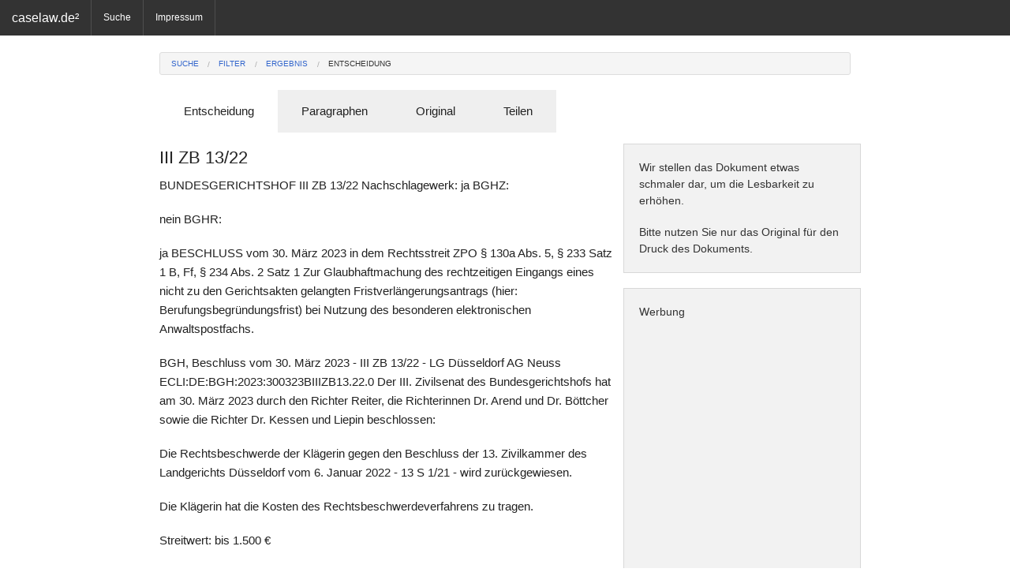

--- FILE ---
content_type: text/html; charset=utf-8
request_url: http://www.caselaw.de/document?di=0589a8a0-eff2-481b-9020-0295d5c9eb95
body_size: 10045
content:
<!DOCTYPE html>
<html lang="de">
<head>

    <title>III ZB 13/22 - caselaw.de</title>


<meta charset="utf-8" />
<meta http-equiv="X-UA-Compatible" content="IE=edge" />
<meta name="author" content="ASSETARIS e.K." />
<meta name="viewport" content="width=device-width, initial-scale=1.0" />
<meta http-equiv="cache-control" content="no-cache" />
<meta name="google-site-verification" content="5QuYRMacy6d9-vhlSjZQX-jCPVOB-6d6AErfY6V9SHE" />

<script src="/js/vendor/jquery.js"></script>
<script src="/js/foundation.min.js"></script>
<script src="/js/foundation/foundation.offcanvas.min.js"></script>

<script data-ad-client="ca-pub-5676915706911852" async src="https://pagead2.googlesyndication.com/pagead/js/adsbygoogle.js">
(adsbygoogle = window.adsbygoogle || []).push({
    requestNonPersonalizedAds=1,
    google_ad_client: "ca-pub-5676915706911852",
    enable_page_level_ads: true
});
</script>

<link rel="shortcut icon" href="/favicon.ico" />
<link rel="stylesheet" href="/css/foundation.css" />
<link rel="stylesheet" href="/css/app.css" />


</head>
<body id="front">
	<div class="off-canvas-wrap">
	  	<div class="inner-wrap">	
			<aside class="left-off-canvas-menu">
	<ul class="off-canvas-list">
		<li><label>Menü</label></li>
		<li><a href="/search">Suche</a></li>

		<li><a href="/imprint">Impressum</a></li>
	</ul>
</aside>

<nav class="tab-bar show-for-small">
	<a class="left-off-canvas-toggle menu-icon">
		<span></span>
	</a>

	<section class="middle tab-bar-section">
		<h1 class="title">caselaw.de²</h1>
	</section>
</nav>

	
<nav class="top-bar hide-for-small" data-topbar>
	<ul class="title-area">
		<li class="name">
		<h1><a href="/">caselaw.de²</a></h1>
		</li>
	</ul>

	<section class="top-bar-section">
	<ul class="left">

		<li class="divider"></li>
		<li><a href="/search">Suche</a></li>

		<li class="divider"></li>
		<li><a href="/imprint">Impressum</a></li>
		<li class="divider"></li>

	</ul>
	</section>
</nav>
				
			<section class="main-section">
			

<br />

<div class="row">
    <div class="large-12 medium-12 small-12 columns" id="head">

        <ul class="breadcrumbs">
            <li><a href="/search?si=">Suche</a></li>
            <li><a href="/filter?si=">Filter</a></li>
            <li><a href="/result?si=">Ergebnis</a></li>
            <li class="current hide-for-small"><a href="#">Entscheidung</a></li>
        </ul>

        <dl class="tabs" data-tab>
          <dd class="active"><a href="#document">Entscheidung</a></dd>
          <dd><a href="#law">Paragraphen</a></dd>
          <dd><a href="#original">Original</a></dd>
          <dd><a href="#share">Teilen</a></dd>
        </dl>

        <div class="tabs-content">
            <div class="content active" id="document">

                <div class="row">
            	    <div class="large-8 medium-8 small-12 columns">
                    <h4>III ZB 13/22</h4>

                    <p>BUNDESGERICHTSHOF III ZB 13/22 Nachschlagewerk: ja BGHZ:<p>nein BGHR:<p>ja BESCHLUSS vom 30. März 2023 in dem Rechtsstreit ZPO § 130a Abs. 5, § 233 Satz 1 B, Ff, § 234 Abs. 2 Satz 1 Zur Glaubhaftmachung des rechtzeitigen Eingangs eines nicht zu den Gerichtsakten gelangten Fristverlängerungsantrags (hier: Berufungsbegründungsfrist) bei Nutzung des besonderen elektronischen Anwaltspostfachs.<p>BGH, Beschluss vom 30. März 2023 - III ZB 13/22 - LG Düsseldorf AG Neuss ECLI:DE:BGH:2023:300323BIIIZB13.22.0 Der III. Zivilsenat des Bundesgerichtshofs hat am 30. März 2023 durch den Richter Reiter, die Richterinnen Dr. Arend und Dr. Böttcher sowie die Richter Dr. Kessen und Liepin beschlossen:<p>Die Rechtsbeschwerde der Klägerin gegen den Beschluss der 13. Zivilkammer des Landgerichts Düsseldorf vom 6. Januar 2022 - 13 S 1/21 - wird zurückgewiesen.<p>Die Klägerin hat die Kosten des Rechtsbeschwerdeverfahrens zu tragen.<p>Streitwert: bis 1.500 €<p>Gründe:<p>I. 1 Die Klägerin bietet Online-Zahlungsdienste an. Sie verlangt von dem Beklagten den Ersatz von Aufwendungen in Höhe von 1.019 €, die ihr infolge fehlender Deckung seines bei ihr geführten Kontos im Zusammenhang mit der Ausführung einer Überweisung an ein Online-Glücksspielcasino entstanden sind. Außerdem begehrt sie die Erstattung vorgerichtlicher Kosten sowie die Feststellung, dass die Hauptsacheforderung auf einer vorsätzlichen unerlaubten Handlung beruht.<p>1. Das klageabweisende Urteil des Amtsgerichts wurde dem vorinstanzlichen Prozessbevollmächtigen der Klägerin am 15. Dezember 2020 zugestellt. Dieser legte am 14. Januar 2021 Berufung ein, die er mit am 15. März 2021 beim Landgericht eingegangenem Schriftsatz vom selben Tage begründete.<p>Mit Verfügung vom 16. April 2021 bestimmte das Landgericht zunächst Termin zur mündlichen Verhandlung auf den 15. Dezember 2021. Unter dem 9. Dezember 2021 wies es die Parteien darauf hin, dass die Berufung nach Aktenlage nicht fristgerecht begründet worden sei, weshalb deren Verwerfung als unzulässig in Betracht komme, und hob den Verhandlungstermin wieder auf.<p>Mit Stellungnahme vom 13. Dezember 2021 legte der Prozessbevollmächtigte der Klägerin einen - allerdings einen anderen Rechtsstreit gegen den Beklagten betreffenden - Fristverlängerungsantrag vom 15. Februar 2021 vor und beantragte, der Klägerin wegen der Versäumung der Berufungsbegründungsfrist Wiedereinsetzung in den vorigen Stand zu gewähren. Dazu versicherte er anwaltlich, er habe die Verlängerung der Berufungsbegründungsfrist um einen Monat bereits mit Schriftsatz vom 15. Februar 2021 beantragt. Diesen habe er eigenhändig am Computer geschrieben, noch am selben Tage über das besondere elektronische Anwaltspostfach (beA) versandt und &#34;wie stets … den Zugang bei Gericht laut dem beA-System als &#39;erfolgreich&#39; zur Kenntnis genommen&#34;. &#34;Anderenfalls wäre das Schreiben … wiederholt an das Gericht per beA … gesandt worden, bis der erfolgreiche Zugang bestätigt wird, was im vorliegenden Fall nicht notwendig war&#34;. Alle das vorliegende Berufungsverfahren betreffenden Fristen seien &#34;wie stets&#34; ordnungsgemäß in der Kanzleisoftware beziehungsweise im elektronisch geführten Fristenkalender erfasst und von ihm persönlich geprüft worden. Allerdings sei infolge des Zeitablaufs von etwa elf Monaten nunmehr durch die automatische Löschung der Zugangsbestätigung nach § 27 der Verordnung über die Rechtsanwaltsverzeichnisse und die besonderen elektronischen Anwaltspostfächer (RAVPV) eine Beweisnot für den erfolgreichen Zugang des am 15. Februar 2021 per beA versandten Fristverlängerungsantrags entstanden. Er, der Prozessbevollmächtigte, sei von einer stillschweigenden Verlängerung der Begründungsfrist ausgegangen.<p>2. Das Landgericht hat mit Beschluss vom 6. Januar 2022 die Berufung der Klägerin unter Zurückweisung des Wiedereinsetzungsgesuchs als unzulässig verworfen. Zur Begründung hat es ausgeführt, dass die Berufungsbegründungsfrist nicht verlängert worden sei. Es sei auch nicht davon auszugehen, dass die Klägerin einen Fristverlängerungsantrag gestellt habe. Dass sie geltend mache, einen solchen rechtzeitig am 15. Februar 2021 übersandt zu haben, sei unerheblich, da sich der mit Schriftsatz vom 13. Dezember 2021 vorgelegte Antrag auf ein anderes Verfahren beziehe. Vor diesem Hintergrund sei ihr auch keine Wiedereinsetzung in den vorigen Stand zu gewähren, was schon daraus folge, dass ein mangelndes Verschulden nicht ersichtlich sei. Der Beschluss ist am 13. Januar 2022 dem Prozessbevollmächtigten der Klägerin zugestellt worden, der mit Gegenvorstellung vom selben Tage einen Fristverlängerungsantrag vom 15. Februar 2021 in dieser Sache nachgereicht hat. Am 14. Februar 2022 (Montag) hat die Klägerin gegen den Beschluss Rechtsbeschwerde erhoben und diese innerhalb der verlängerten Begründungsfrist am 23. Mai 2022 begründet.<p>II.<p>1. Die nach § 574 Abs. 1 Satz 1 Nr. 1, § 522 Abs. 1 Satz 4, § 238 Abs. 2 Satz 1 ZPO statthafte sowie form- und fristgerecht eingelegte und begründete Rechtsbeschwerde ist auch im Übrigen zulässig, da eine Entscheidung des Rechtsbeschwerdegerichts zur Sicherung einer einheitlichen Rechtsprechung erforderlich ist (§ 574 Abs. 2 Nr. 2 Alt. 2 ZPO). Der angefochtene Beschluss verletzt die Klägerin in ihren verfassungsrechtlich garantierten Ansprüchen auf Gewährung wirkungsvollen Rechtsschutzes (Art. 2 Abs. 1 GG in Verbindung mit dem Rechtsstaatsprinzip) und rechtlichen Gehörs (Art. 103 Abs. 1 GG). Indem das Berufungsgericht das Wiedereinsetzungsgesuch vom 13. Dezember 2021 unter Hinweis darauf zurückgewiesen hat, dass diesem ein &#34;falscher&#34;, ein anderes Verfahren betreffender Fristverlängerungsantrag beigefügt gewesen und ein mangelndes Verschulden nicht ersichtlich sei, hat es die anwaltliche Versicherung des Prozessbevollmächtigten der Klägerin gehörswidrig unberücksichtigt gelassen. Insbesondere hat es sich nicht mit der Frage auseinandergesetzt, ob bereits mit dieser anwaltlichen Versicherung ein Wiedereinsetzungsgrund hinreichend dargetan worden ist.<p>2. Die Rechtsbeschwerde ist jedoch nach § 577 Abs. 3 ZPO unbegründet, da sich die angefochtene Entscheidung aus anderen Gründen als richtig darstellt. Das Berufungsgericht hat im Ergebnis zu Recht die Berufung der Klägerin unter gleichzeitiger Zurückweisung ihres Wiedereinsetzungsgesuchs gegen die Versäumung der Berufungsbegründungsfrist als unzulässig verworfen.<p>a) Die Berufung der Klägerin ist mit dem am 15. März 2021 eingegangenen Schriftsatz - der keine Bezugnahme auf eine gewährte Fristverlängerung enthält - verspätet begründet worden. Denn die mit der Zustellung des erstinstanzlichen Urteils beginnende zweimonatige Begründungsfrist ist bereits zuvor am 15. Februar 2021 abgelaufen (§ 520 Abs. 2 Satz 1 ZPO) und ausweislich des Akteninhalts nicht verlängert worden. Allein aus dem Umstand, dass der Kammervorsitzende mit Verfügung vom 16. April 2021 Termin zur mündlichen Verhandlung bestimmt hat, kann nicht geschlossen werden, dass er damit auch die Berufungsbegründungsfrist stillschweigend verlängert hat, zumal ein (rechtzeitiger) Fristverlängerungsantrag der Klägerin überhaupt nicht zur Akte gelangt ist.<p>b) Der Klägerin ist wegen der Versäumung der Berufungsbegründungsfrist keine Wiedereinsetzung in den vorigen Stand gemäß § 233 Satz 1 ZPO zu gewähren. Denn sie hat nicht glaubhaft gemacht, dass der behauptete Fristverlängerungsantrag am 15. Februar 2021 tatsächlich bei Gericht eingegangen ist oder ihr Prozessbevollmächtigter davon zumindest mit Recht überzeugt sein durfte. Es fehlt somit an der Voraussetzung, dass die Klägerin ohne Verschulden (ihres Prozessbevollmächtigten, § 85 Abs. 2 ZPO) verhindert war, die Frist einzuhalten.<p>aa) Nach § 130a Abs. 5 Satz 1 und 2 ZPO ist ein elektronisches Dokument eingegangen, sobald es auf der für den Empfang bestimmten Einrichtung des Gerichts gespeichert ist, wobei dem Absender eine automatisierte Bestätigung über den Zeitpunkt des Eingangs zu erteilen ist. Danach ist ein über das beA eingereichtes elektronisches Dokument bei Gericht eingegangen, sobald es auf dem für dieses eingerichteten Empfänger-Intermediär im Netzwerk für das elektronische Gerichts- und Verwaltungspostfach (EGVP) gespeichert ist, wobei unerheblich ist, ob es von dort aus rechtzeitig an andere Rechner innerhalb des Gerichtsnetzes weitergeleitet oder von solchen Rechnern abgeholt werden konnte (vgl. BGH, Beschlüsse vom 8. März 2022 - VI ZB 25/20, juris Rn. 8; vom 29. September 2021 - VII ZR 94/21, NJW 2021, 3471 Rn. 9 und vom 11. Mai 2021 - VIII ZB 9/20, juris Rn. 18). Die Eingangsbestätigung, die der Justizserver bei ordnungsgemäßem Zugang der Nachricht automatisch generiert, soll dem Absender unmittelbar und ohne weiteres Zutun von Justizbediensteten Gewissheit darüber verschaffen, ob die Übermittlung an das Gericht erfolgreich war oder weitere Bemühungen zur erfolgreichen Übermittlung des elektronischen Dokuments erforderlich sind (vgl. BGH, Beschlüsse vom 20. September 2022 - XI ZB 14/22, NJW 2022, 3715 Rn. 7 und vom 24. Mai 2022 - XI ZB 18/21, juris Rn. 11). Sie wird durch das beA-System in die gesendete Nachricht eingebettet und kann nach deren Öffnen vom Absender in der Nachrichtenansicht der beA-Webanwendung auf dem Computerbildschirm anhand des Meldetextes &#34;Request executed&#34;,<p>dem Eingangsdatum und dem Übermittlungsstatus &#34;Erfolgreich&#34; optisch wahrgenommen werden (vgl. BGH, Beschlüsse vom 24. Mai 2022, aaO Rn. 12; vom 8. März 2022, aaO Rn. 13 und vom 11. Mai 2021, aaO Rn. 33; BRAK, beA-Newsletter 31/2019, &#34;Wo findet man Eingangsbestätigung, Prüf- und Übermittlungsprotokoll?&#34;, abrufbar über das beA-Newsletter Archiv unter https://www.brak.de/bea-newsletter/).<p>Abgesehen von der Möglichkeit, diese Bildschirmansicht durch einen sogenannten Screenshot festzuhalten, ist die Eingangsbestätigung ebenfalls in der Druckansicht der Nachricht dargestellt, so dass sie zusammen mit dieser ausgedruckt und zu einer papiergeführten Handakte des Rechtsanwalts genommen werden kann. Schließlich kann die Nachricht mit der Eingangsbestätigung auch elektronisch aus dem beA-System exportiert werden, wodurch die Informationen über Absender, Empfänger, übermitteltes Dokument sowie Versand- und Zugangszeitpunkt dauerhaft gespeichert werden können. Mit der Export-Datei lässt sich der vollständige und rechtzeitige Zugang von Nachrichten auf der Empfangseinrichtung des Gerichts auch dann noch sicher nachweisen, wenn - wie mittlerweile hier - die Nachricht im beA des Rechtsanwalts bereits gelöscht sein sollte. Sie repräsentiert die Eingangsbestätigung nach § 130a Abs. 5 Satz 2 ZPO und kann im Bedarfsfall dem Gericht vorgelegt werden (vgl. dazu https://portal.beasupport.de/neuigkeiten/nachweis-ueber-den-zugang-von-nachrichtenbei-gerichten-stellungnahme-der-brak und BRAK, beA-Newsletter 31/2019, aaO).<p>bb) Die anwaltliche Sorgfalt erfordert es, beim Versand von fristgebundenen Schriftsätzen per beA im Rahmen der Überprüfung ihrer ordnungsgemäßen Übermittlung zu kontrollieren, ob die Bestätigung des Eingangs des elektronischen Dokuments bei Gericht nach § 130a Abs. 5 Satz 2 ZPO erteilt worden ist, was der Pflicht des Rechtsanwalts zur Kontrolle des Telefax-Sendeprotokolls beim Versand von Schriftsätzen per Telefax entspricht. Hat der Rechtsanwalt eine automatisierte Eingangsbestätigung erhalten, besteht Sicherheit darüber, dass der Sendevorgang erfolgreich gewesen ist. Bleibt sie aus, muss ihn dies zur Überprüfung und gegebenenfalls erneuten Übermittlung veranlassen (vgl. BGH, Beschlüsse vom 20. September 2022, aaO Rn. 7; vom 29. September 2021, aaO Rn. 12; vom 11. Mai 2021, aaO Rn. 21 ff, BAGE 167, 221 Rn. 19 f).<p>cc) Aus der anwaltlichen Versicherung des Prozessbevollmächtigten der Klägerin ergibt sich nicht, dass in der Eingangsbestätigung in der Nachrichtenansicht der beA-Webanwendung als Meldetext &#34;Request executed&#34; und als Übermittlungsstatus &#34;Erfolgreich&#34; angezeigt wurden (vgl. BGH, Beschluss vom 20. September 2022, aaO Rn. 8).<p>Seine Erklärung, er habe &#34;wie stets … den Zugang bei Gericht laut dem beA-System als &#39;erfolgreich&#39; zur Kenntnis genommen&#34;, ist in Bezug auf das, was er auf dem Computerbildschirm wahrgenommen haben will, inhaltlich vage und unsubstantiiert. Denn er hat weder konkret behauptet, dass sich das angeblich angezeigte &#34;Erfolgreich&#34; auf den Übermittlungsstatus bezogen habe, noch geltend gemacht, darüber hinaus den Meldetext &#34;Request executed&#34; und ein bestimmtes Eingangsdatum in der Nachrichtenansicht der beA-Webanwendung gesehen zu haben. Nach dem Inhalt seiner anwaltlichen Versicherung ist daher bereits unklar, ob er die gesendete Nachricht überhaupt geöffnet und sodann die in diese eingebettete Eingangsbestätigung optisch auf dem Computerbildschirm wahrgenommen hat. Auch das übrige Wiedereinsetzungsvorbringen enthält keinen hinreichend detaillierten Tatsachenvortrag, der aber im Hinblick auf die dargestellte komplexe Funktionsweise des beA-Systems geboten gewesen wäre. Die vage Erklärung des Prozessbevollmächtigten der Klägerin, er habe &#34;den Zugang bei Gericht laut dem beA-System als &#39;erfolgreich&#39; zur Kenntnis genommen&#34;,<p>ist daher zur Glaubhaftmachung des Eingangs des Fristverlängerungsantrags ungenügend.<p>dd) Da das Wiedereinsetzungsgesuch schon aus diesem Grund zurückzuweisen ist, kann dahinstehen, ob ein der Partei gemäß § 85 Abs. 2 ZPO zuzurechnendes Verschulden ihres Prozessbevollmächtigten im Sinne des § 233 Satz 1 ZPO darin zu sehen wäre, dass der Prozessbevollmächtigte der Klägerin nach seinem eigenen Vorbringen nicht durch Nutzung der ihm insoweit zur Verfügung stehenden technischen Möglichkeiten (elektronischer Export, Ausdrucken oder Screenshot) dafür gesorgt hat, dass die angeblich von ihm optisch wahrgenommene Eingangsbestätigung dauerhaft auch für Dritte lesbar erhalten bleibt.<p>Reiter Arend Böttcher Kessen Liepin Vorinstanzen: AG Neuss, Entscheidung vom 30.11.2020 - 86 C 155/20 LG Düsseldorf, Entscheidung vom 06.01.2022 - 13 S 1/21 -<p>
                    </div>

                    <div class="large-4 medium-4 hide-for-small columns panel">
                        <p class="hint">Wir stellen das Dokument etwas schmaler dar, um die Lesbarkeit zu erhöhen.</p>
                        <p class="hint">Bitte nutzen Sie nur das Original für den Druck des Dokuments.</p>
                    </div>

                    
                    <div class="large-4 medium-4 hide-for-small columns panel">
                        <p class="hint">Werbung</p>
                        <!-- 11 caselaw_document_responsive -->
<ins class="adsbygoogle"
     style="display:block"
     data-ad-client="ca-pub-5676915706911852"
     data-ad-slot="8954920127"
     data-ad-format="auto"></ins>
                    </div>
                    
                                                        
                </div>

                <div class="row">
                    <div class="large-8 medium-8 small-12 columns panel">
                    <p>Urheber dieses Dokuments ist der <a href="http://www.bundesgerichtshof.de">Bundesgerichtshof</a>. Nach § 5 UrhG geniessen Entscheidungen und Gesetze keinen urheberrechtlichen Schutz. Auflagen des Gerichts können aber die kommerzielle Verwertung einschränken. In Anlehnung an Creative Commons Lizenzen ist die Nutzung mit einer <a href="https://creativecommons.org/licenses/by-nc-sa/3.0/de/">CC BY-NC-SA 3.0 DE</a> Lizenz vergleichbar. Bitte beachten Sie, dass diese Entscheidung urheberrechtlich geschützte Abbildungen enthalten kann. Vor einer Nutzung - über die reine Wiedergabe der Entscheidung hinaus - sind in solchen Fällen entsprechende Nutzungsrechte bei den jeweiligen Rechteinhabern einzuholen.</p>
                    </div>

                    <div class="large-12 medium-12 small-12 columns">
                    <a href="#head" class="button">▲ Anfang</a>
                    </div>
                </div>

            </div>

            <div class="content" id="law">

                <div class="row">
                    <div class="large-8 medium-8 small-12 columns">
                        <h4>Paragraphen in III ZB 13/22</h4>

                        <h5>Sortiert nach der Häufigkeit</h5>

                        <table style="width: 100%; word-wrap:break-word; table-layout: fixed">

                            <thead>
                            <tr>
                            <th style="text-align: right;">Häufigkeit</th>
                            <th colspan="2" style="text-align: center;">Paragraph</th>
                            </tr>
                            </thead>

                            <tbody>
                                
                                <tr>
                                    <td style="text-align: right;">3</td>
                                    <td style="text-align: right;">130</td>
                                    <td>ZPO</td>
                                </tr>
                                
                                <tr>
                                    <td style="text-align: right;">2</td>
                                    <td style="text-align: right;">85</td>
                                    <td>ZPO</td>
                                </tr>
                                
                                <tr>
                                    <td style="text-align: right;">2</td>
                                    <td style="text-align: right;">233</td>
                                    <td>ZPO</td>
                                </tr>
                                
                                <tr>
                                    <td style="text-align: right;">2</td>
                                    <td style="text-align: right;">574</td>
                                    <td>ZPO</td>
                                </tr>
                                
                                <tr>
                                    <td style="text-align: right;">1</td>
                                    <td style="text-align: right;">2</td>
                                    <td>GG</td>
                                </tr>
                                
                                <tr>
                                    <td style="text-align: right;">1</td>
                                    <td style="text-align: right;">103</td>
                                    <td>GG</td>
                                </tr>
                                
                                <tr>
                                    <td style="text-align: right;">1</td>
                                    <td style="text-align: right;">238</td>
                                    <td>ZPO</td>
                                </tr>
                                
                                <tr>
                                    <td style="text-align: right;">1</td>
                                    <td style="text-align: right;">520</td>
                                    <td>ZPO</td>
                                </tr>
                                
                                <tr>
                                    <td style="text-align: right;">1</td>
                                    <td style="text-align: right;">522</td>
                                    <td>ZPO</td>
                                </tr>
                                
                                <tr>
                                    <td style="text-align: right;">1</td>
                                    <td style="text-align: right;">577</td>
                                    <td>ZPO</td>
                                </tr>
                                
                            </tbody>

                        </table>
                    </div>

                    <div class="large-4 medium-4 hide-for-small columns panel">
                        <p class="hint">Die aufgeführten Paragraphen wurden durch eine ausgeklügelte Software ermittelt.</p>
                        <p class="hint">Bitte haben Sie dafür Verständnis, dass dabei auch falsche Kombinationen aus Paragraph und Gesetz ermittelt werden können.</p>
                        <p class="hint">Sollte ein Gesetz in Gänze übersehen worden sein, dann teilen Sie uns diesen Umstand bitte mit.</p>
                    </div>
                </div>

                <div class="row">

                    <div class="large-8 medium-8 small-12 columns">

                        <h5>Sortiert nach dem Alphabet</h5>

                        <table style="width: 100%; word-wrap:break-word; table-layout: fixed">

                            <thead>
                            <tr>
                            <th style="text-align: right;">Häufigkeit</th>
                            <th colspan="2" style="text-align: center;">Paragraph</th>
                            </tr>
                            </thead>

                            <tbody>
                                
                                <tr>
                                    <td style="text-align: right;">1</td>
                                    <td style="text-align: right;">2</td>
                                    <td>GG</td>
                                </tr>
                                
                                <tr>
                                    <td style="text-align: right;">1</td>
                                    <td style="text-align: right;">103</td>
                                    <td>GG</td>
                                </tr>
                                
                                <tr>
                                    <td style="text-align: right;">2</td>
                                    <td style="text-align: right;">85</td>
                                    <td>ZPO</td>
                                </tr>
                                
                                <tr>
                                    <td style="text-align: right;">3</td>
                                    <td style="text-align: right;">130</td>
                                    <td>ZPO</td>
                                </tr>
                                
                                <tr>
                                    <td style="text-align: right;">2</td>
                                    <td style="text-align: right;">233</td>
                                    <td>ZPO</td>
                                </tr>
                                
                                <tr>
                                    <td style="text-align: right;">1</td>
                                    <td style="text-align: right;">238</td>
                                    <td>ZPO</td>
                                </tr>
                                
                                <tr>
                                    <td style="text-align: right;">1</td>
                                    <td style="text-align: right;">520</td>
                                    <td>ZPO</td>
                                </tr>
                                
                                <tr>
                                    <td style="text-align: right;">1</td>
                                    <td style="text-align: right;">522</td>
                                    <td>ZPO</td>
                                </tr>
                                
                                <tr>
                                    <td style="text-align: right;">2</td>
                                    <td style="text-align: right;">574</td>
                                    <td>ZPO</td>
                                </tr>
                                
                                <tr>
                                    <td style="text-align: right;">1</td>
                                    <td style="text-align: right;">577</td>
                                    <td>ZPO</td>
                                </tr>
                                
                            </tbody>

                        </table>
                    </div>

                </div>
            </div>

            <div class="content" id="original">

                <div class="row">
                    <div class="large-8 medium-8 small-12 columns">
                        <h4>Original von III ZB 13/22</h4>

                        <p>Der nachfolgende Link führt Sie zum originalen Dokument. Aufgrund der technischen Natur des Internets ist es möglich, dass der Link zum jetzigen Zeitpunkt nicht mehr gültig ist. Bitte haben Sie dafür Verständnis, dass wir nicht alle Links einer ständigen Prüfung unterziehen können.</p>
                        <a href="http://juris.bundesgerichtshof.de/cgi-bin/rechtsprechung/document.py?Gericht=bgh&amp;Art=en&amp;Datum=2023&amp;Sort=1&amp;Seite=26&amp;nr=133481&amp;pos=791&amp;anz=847&amp;Blank=1.pdf" class="button">Öffnen</a>
                    </div>

                    <div class="large-4 medium-4 hide-for-small columns panel">
                        <p class="hint">Bitte nutzen Sie möglichst das Original für den Druck des Dokuments.</p>
                    </div>
                </div>

            </div>

            <div class="content" id="share">

                <div class="row">
                    <div class="large-8 medium-8 small-12 columns">
                        <h4>Teilen von III ZB 13/22</h4>

                        <p>Wenn Sie in einer E-Mail auf diese Entscheidung hinweisen möchten, dann können Sie diese komfortabel <a href="mailto:benutzer@provider.de?body=%0D%0Ahttp://www.caselaw.de/link?name=III%2bZB%2b13%252F22%0D%0A%0D%0AEine%20Dienstleistung%20von%20www.caselaw.de">erstellen lassen</a>, wenn Ihr Mail-Programm diese Option unterstützt. Alternativ können Sie den nachfolgenden Link in Ihre E-Mails und Webseiten einbauen:</p>
        		        <input type="text" value="http://www.caselaw.de/link?name=III&#43;ZB&#43;13%2F22" readonly />
                    </div>

                    <div class="large-4 medium-4 hide-for-small columns panel">
                        <p class="hint">Bitte nutzen Sie den Link in sozialen Netzwerken wie Facebook oder Google+.</p>
                        <p class="hint">Das ist ein wirksames Mittel um mehr Menschen auf unsere Dienste aufmerksam zu machen.</p>
                    </div>
                </div>
            </div>
        </div>
	</div>
</div>


			</section>

			<a class="exit-off-canvas"></a>
		</div>
	</div>		
	<footer>
	<div>
		<p>Eine Dienstleistung von <a href="/imprint" style="color:white;">caselaw.de</a>&nbsp;| Diese&nbsp;Datensammlung unterliegt der Creative Commons Lizenz <a href="https://creativecommons.org/licenses/by-nc-sa/3.0/de/" style="color:white;">CC&nbsp;BY-NC-SA&nbsp;3.0&nbsp;DE</a><span class="show-for-small-only">&nbsp;| <a href="/imprint" style="color:white;">Impressum</a></span></p>
	</div>
</footer>
	<script>(adsbygoogle = window.adsbygoogle || []).push({});</script>
	<script>$(document).foundation();</script>	
	

<script>

    function onClickSend() {
        to = $("#to").val()
        ka = $("#to").val()

        if (to.length > 0 && ka.length > 0) {
            $("#lnk_send").addClass("disabled");
            $("#waitSend").html('<img src="/img/ajax/wait_kit.gif" />');

            $.getJSON("/api/v1/documentkindle?di=0589a8a0-eff2-481b-9020-0295d5c9eb95&to=" + to + "&ka=" + ka, function (data) {
                status = "?"
                message = "?"

                $.each(data, function (key, val) {
                    if (key == "status") {
                        status = val
                    } else if (key == "message") {
                        message = val
                    }
                });

                if (status == "OK") {
                    message = "Das Dokument wurde erfolgreich gesendet!"
                }

                $("#waitSend").text("");
                $("#lnk_send").removeClass("disabled");

                alert(message)
            });
        } else {
            alert("Es wurde keine Mailadresse angegeben!")
        }
    }

    $(document).ready(function(){
        $("#lnk_send").click(onClickSend);
    });

</script>

    		
</body>
</html>










--- FILE ---
content_type: text/html; charset=utf-8
request_url: https://www.google.com/recaptcha/api2/aframe
body_size: 249
content:
<!DOCTYPE HTML><html><head><meta http-equiv="content-type" content="text/html; charset=UTF-8"></head><body><script nonce="o_-iS5XU9eT4NiCqVnzuEA">/** Anti-fraud and anti-abuse applications only. See google.com/recaptcha */ try{var clients={'sodar':'https://pagead2.googlesyndication.com/pagead/sodar?'};window.addEventListener("message",function(a){try{if(a.source===window.parent){var b=JSON.parse(a.data);var c=clients[b['id']];if(c){var d=document.createElement('img');d.src=c+b['params']+'&rc='+(localStorage.getItem("rc::a")?sessionStorage.getItem("rc::b"):"");window.document.body.appendChild(d);sessionStorage.setItem("rc::e",parseInt(sessionStorage.getItem("rc::e")||0)+1);localStorage.setItem("rc::h",'1769107043235');}}}catch(b){}});window.parent.postMessage("_grecaptcha_ready", "*");}catch(b){}</script></body></html>